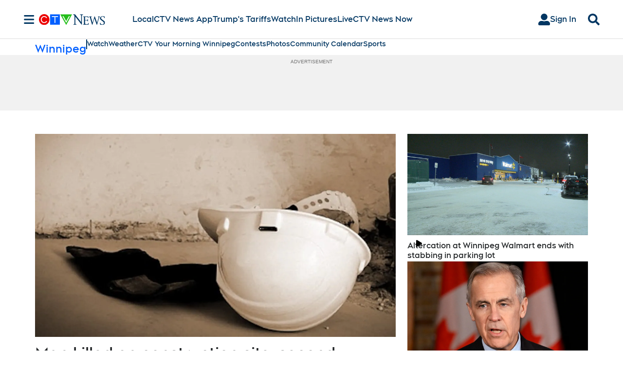

--- FILE ---
content_type: text/plain
request_url: https://ipv4.icanhazip.com/
body_size: 114
content:
18.116.237.36
